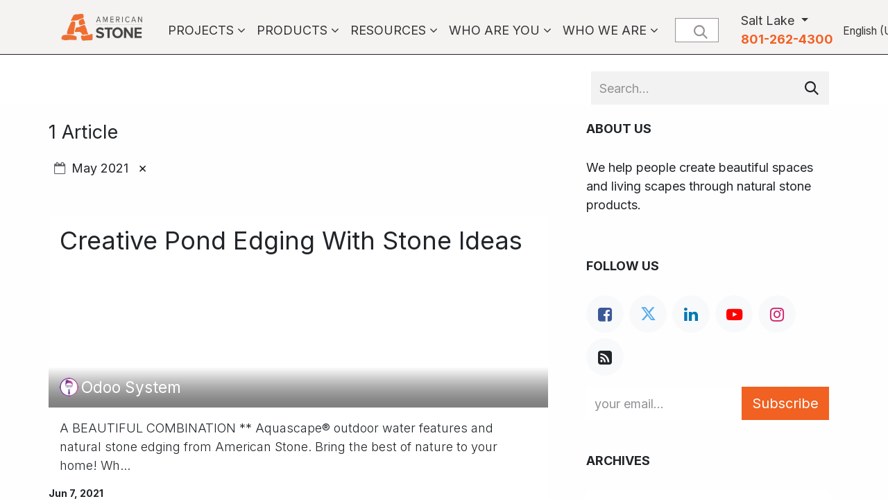

--- FILE ---
content_type: text/html; charset=utf-8
request_url: https://www.american-stone.com/blog/the-rock-life-1?date_begin=2021-06-01+00%3A00%3A00&date_end=2021-07-01+00%3A00%3A00
body_size: 20692
content:
<!DOCTYPE html>
<html lang="en-US" data-website-id="1" data-main-object="blog.blog(1,)" data-add2cart-redirect="1">
    <head>
        <meta charset="utf-8"/>
        <meta http-equiv="X-UA-Compatible" content="IE=edge"/>
        <meta name="viewport" content="width=device-width, initial-scale=1"/>
        <meta name="generator" content="Odoo"/>
        <meta name="description" content="The official blog of American Stone."/>
            
        <meta property="og:type" content="website"/>
        <meta property="og:title" content="The Rock Life"/>
        <meta property="og:site_name" content="American Stone"/>
        <meta property="og:url" content="https://www.american-stone.com/blog/the-rock-life-1"/>
        <meta property="og:image" content="https://www.american-stone.com/web/image/website/1/logo?unique=a80b9e3"/>
        <meta property="og:description" content="The official blog of American Stone."/>
            
        <meta name="twitter:card" content="summary_large_image"/>
        <meta name="twitter:title" content="The Rock Life"/>
        <meta name="twitter:image" content="https://www.american-stone.com/web/image/website/1/logo/300x300?unique=a80b9e3"/>
        <meta name="twitter:site" content="@americanstone"/>
        <meta name="twitter:description" content="The official blog of American Stone."/>
        
        <link rel="canonical" href="https://www.american-stone.com/blog/the-rock-life-1"/>
        
        <link rel="preconnect" href="https://fonts.gstatic.com/" crossorigin=""/>
        <title>The Rock Life</title>
        <link type="image/x-icon" rel="shortcut icon" href="/web/image/website/1/favicon?unique=a80b9e3"/>
        <link rel="preload" href="/web/static/src/libs/fontawesome/fonts/fontawesome-webfont.woff2?v=4.7.0" as="font" crossorigin=""/>
        <link type="text/css" rel="stylesheet" href="/web/assets/1/80c35d1/web.assets_frontend.min.css"/>
        <script id="web.layout.odooscript" type="text/javascript">
            var odoo = {
                csrf_token: "db5e34d1b83e31473ab4f8865ffe0cb397c99f08o1800905492",
                debug: "",
            };
        </script>
        <script type="text/javascript">
            odoo.__session_info__ = {"is_admin": false, "is_system": false, "is_public": true, "is_website_user": true, "user_id": false, "is_frontend": true, "profile_session": null, "profile_collectors": null, "profile_params": null, "show_effect": false, "currencies": {"3": {"symbol": "$", "position": "before", "digits": [69, 2]}}, "bundle_params": {"lang": "en_US", "website_id": 1}, "websocket_worker_version": "17.0-1", "translationURL": "/website/translations", "cache_hashes": {"translations": "ca5166132030fd7968d74e393e9bb4a6e65f4cbc"}, "geoip_country_code": null, "geoip_phone_code": null, "lang_url_code": "en_US"};
            if (!/(^|;\s)tz=/.test(document.cookie)) {
                const userTZ = Intl.DateTimeFormat().resolvedOptions().timeZone;
                document.cookie = `tz=${userTZ}; path=/`;
            }
        </script>
        <script type="text/javascript" defer="defer" src="/web/assets/1/dd77589/web.assets_frontend_minimal.min.js" onerror="__odooAssetError=1"></script>
        <script type="text/javascript" defer="defer" data-src="/web/assets/1/147f0c2/web.assets_frontend_lazy.min.js" onerror="__odooAssetError=1"></script>
        
            <link type="application/atom+xml" rel="alternate" title="Atom Feed" href="/blog/the-rock-life-1/feed"/>
        
                    <script>
                        
            
                if (!window.odoo) {
                    window.odoo = {};
                }
                odoo.__session_info__ = Object.assign(odoo.__session_info__ || {}, {
                    livechatData: {
                        isAvailable: false,
                        serverUrl: "https://www.american-stone.com",
                        options: {},
                    },
                });
            
                    </script>
        <!-- Google Tag Manager -->
 <script>(function(w,d,s,l,i){w[l]=w[l]||[];w[l].push({'gtm.start':
 new Date().getTime(),event:'gtm.js'});var f=d.getElementsByTagName(s)[0],
 j=d.createElement(s),dl=l!='dataLayer'?'&l='+l:'';j.async=true;j.src=
 'https://www.googletagmanager.com/gtm.js?id='+i+dl;f.parentNode.insertBefore(j,f);
 })(window,document,'script','dataLayer','GTM-PNK6BJXN');</script>
 <!-- End Google Tag Manager -->
<script src="//cdata.mpio.io/js/E361716A91BD1E.js" async defer></script>
<script type="text/javascript" src=https://secure.7-companycompany.com/js/795174.js ></script>
<noscript><img alt="" src=https://secure.7-companycompany.com/795174.png style="display:none;" /></noscript>
<!-- Google tag (gtag.js) --> <script async src="https://www.googletagmanager.com/gtag/js?id=G-RE1X0C7X5H"></script> <script> window.dataLayer = window.dataLayer || []; function gtag(){dataLayer.push(arguments);} gtag('js', new Date()); gtag('config', 'G-RE1X0C7X5H'); </script>
<script type="text/javascript" src="https://www.365operation.com/js/806966.js"></script>
<noscript><img alt="" src="https://www.365operation.com/806966.png" style="display:none;" /></noscript>
<style>.website_project_btn{display: none;}</style>
<script> (function(ss,ex){ window.ldfdr=window.ldfdr||function(){(ldfdr.q=ldfdr._q||[]).push([].slice.call(arguments));}; (function(d,s){ fs=d.getElementsByTagName(s)[0]; function ce(src){ var cs=d.createElement(s); cs.src=src; cs.async=1; fs.parentNode.insertBefore(cs,fs); }; ce('https://sc.lfeeder.com/lftracker_v1_'+ss+(ex?''+ex:'')+'.js'); })(document,'script'); })('bElvO73lynq4ZMqj'); </script>
    </head>
    <body>



        <div class="o_frontend_to_backend_nav position-fixed d-none">
            <svg xmlns="http://www.w3.org/2000/svg" class="o_frontend_to_backend_icon position-absolute" width="24px" height="24px" viewBox="-7 -7 24 24" preserveAspectRatio="xMinYMin">
                <path fill="#FFF" d="M8 8V1a1 1 0 1 1 2 0v8a1 1 0 0 1-1 1H1a1 1 0 1 1 0-2h7z"></path>
            </svg>
            <div class="o_frontend_to_backend_buttons d-flex">
                <div class="dropdown-menu o_frontend_to_backend_apps_menu" role="menu">
                    <a role="menuitem" class="dropdown-item" href="/web#menu_id=1309&amp;action=82328">Dashboards</a><a role="menuitem" class="dropdown-item" href="/web#menu_id=1631&amp;action=82854">Appraisals</a><a role="menuitem" class="dropdown-item" href="/web#menu_id=5&amp;action=31">Apps</a><a role="menuitem" class="dropdown-item" href="/web#menu_id=4&amp;action=90">Settings</a>
                </div>
            </div>
        </div>
        <div id="wrapwrap" class="   ">
        <div class="modal fade" id="CoverageCalculatorModal" tabindex="-1">
            <div class="modal-dialog modal-dialog-centered">
                <div class="modal-content">
                    <div class="modal-header">
                        <h5 class="modal-title">
                            <span>
                                <i class="fa fa-calculator" aria-hidden="true"></i>
                                Coverage Calculator
                            </span>
                        </h5>
                        <button type="button" class="btn-close" data-bs-dismiss="modal" aria-label="Close"></button>
                    </div>
                    <div class="modal-body ps-4 pe-4" id="cc_modal_body"></div>
                </div>
            </div>
        </div>
        <div class="modal fade" id="website_project_modal" tabindex="-1">
            <div class="modal-dialog modal-dialog-centered">
                <div class="modal-content">
                    <div class="modal-header">
                        <h5 class="modal-title">
                            <span>
                                <i class="fa fa-calculator" aria-hidden="true"></i>
                                Add to My Project
                            </span>
                        </h5>
                        <button type="button" class="btn-close close ms-0" data-bs-dismiss="modal" aria-label="Close"></button>
                    </div>
                    <div class="modal-body" id="website_project_modal_body"></div>
                </div>
            </div>
        </div>
				<div class="modal fade" id="te_ready_for_help_btn" role="dialog">
					<div class="modal-dialog">
						<div class="modal-content">
							<div class="modal-header">
								<h1 class="modal-title"><span class="h3-fs"><strong>We're Ready To Help You Get Started On Your Dream Project!</strong></span></h1>
								<button type="button" class="btn-close" data-bs-dismiss="modal" aria-label="Close"></button>
							</div>
							<div class="modal-body">
								<form class="o_mark_required o_help_get_estimation border-0" data-model_name="crm.lead">
									<div class="free_estimation_from">

										
										<div class="row py-2">
											<div class="col-sm-6 o_website_form_required_custom_help">
												<input type="text" name="first_name" required="" class="form-control s_website_form_input" placeholder="First Name"/>
											</div>
											<div class="col-sm-6 o_website_form_required_custom_help">
												<input type="text" name="last_name" required="" class="form-control form-control s_website_form_input" placeholder="Last Name"/>
											</div>
										</div>

										
										<div class="row py-2">
											<div class="col-sm-6">
												<input type="number" name="phone" required="" class="form-control o_website_form_input" placeholder="Phone Number" value="+18012624300"/>
												<span class="phone_error hidden text-danger" style="display:none;">Enter
													Only Number
												</span>
											</div>
											<div class="col-sm-6 form-group form-field field-login o_website_form_required_custom_help">
												<input type="email" name="email_from" class="form-control o_website_form_input" autocapitalize="off" required="" placeholder="Email Address" value="p"/>
												<span class="email_error  hidden text-danger" style="display:none;">
													Enter Valid Email
												</span>
											</div>
										</div>

										
										<div class="row py-2">
											<div class="col-sm-6 form-group form-field field-zip o_website_form_required_custom_help">
												<input type="text" name="zip_code" class="form-control o_website_form_input zip_class" placeholder="Zip Code" required="required" value="84107"/>
												<span class="zip_code_error hidden text-danger" style="display:none;"> Enter zip </span>
											</div>
											<div class="col-sm-6 form-group ">
												
												<select name="request_sample_warehouse" class="form-control form-select request_sample_warehouse_class" id="warehouse">
													<option value="">Select Your Nearest American Stone Sales, Inc. Location</option>
														<option value="146">
															Moulton Ames - (American Stone)
														</option>
														<option value="150">
															Aragonite - (American Stone)
														</option>
														<option value="152">
															Fish Creek - (American Stone)
														</option>
														<option value="153">
															Summit Creek Aztec Gold - (American Stone)
														</option>
														<option value="151">
															Cotton Thomas - (American Stone)
														</option>
														<option value="147">
															Oakley - (American Stone)
														</option>
														<option value="154">
															Saratoga Springs - (American Stone)
														</option>
														<option value="145">
															Heber - (American Stone)
														</option>
														<option value="143">
															Sunset - (American Stone)
														</option>
														<option value="149">
															Baker - (American Stone)
														</option>
														<option value="144">
															Vancouver - (American Stone)
														</option>
														<option value="142">
															Salt Lake - (American Stone)
														</option>
														<option value="179">
															Benloch - American Stone
														</option>
														<option value="164">
															Human Resources - American Stone
														</option>
														<option value="165">
															Marketing - American Stone
														</option>
														<option value="170">
															Corporate Office - American Stone
														</option>
												</select>
											</div>
										</div>

										
										<div class="row py-2">
											<div class="col-sm-12">
												<div class="form-group form-field field-warehouses o_website_form_required_custom_help pb-2">
													<label style="font-weight:bold;" class="">What Type of Project Are You Doing?</label><br/>
														<label class="col-form-label">
															<input type="radio" class="form-check-input project_select_name " name="project_name" value="7" id="7"/>
															<span>Landscape Walls</span>
															<br/>
														</label>
														<br/>
														<label class="col-form-label">
															<input type="radio" class="form-check-input project_select_name " name="project_name" value="8" id="8"/>
															<span>Masonry</span>
															<br/>
														</label>
														<br/>
														<label class="col-form-label">
															<input type="radio" class="form-check-input project_select_name " name="project_name" value="9" id="9"/>
															<span>Outdoor Living Areas</span>
															<br/>
														</label>
														<br/>
														<label class="col-form-label">
															<input type="radio" class="form-check-input project_select_name " name="project_name" value="10" id="10"/>
															<span>Outdoor Water Features</span>
															<br/>
														</label>
														<br/>
														<label class="col-form-label">
															<input type="radio" class="form-check-input project_select_name " name="project_name" value="11" id="11"/>
															<span>Stone Veneer Walls</span>
															<br/>
														</label>
														<br/>
														<label class="col-form-label">
															<input type="radio" class="form-check-input project_select_name " name="project_name" value="12" id="12"/>
															<span>Xeriscape Landscaping</span>
															<br/>
														</label>
														<br/>
												</div>
											</div>
										</div>

										
										<div class="row py-2">
											<div class="col-sm-12 form-field field-followup_by o_website_form_required_custom_help">
												<textarea id="followup" name="followup" rows="3" class="form-control o_website_form_input" placeholder="Please Tell Us About Your Project. The More Detail, The Better."></textarea>
											</div>
										</div>

										<div class="form-group hidden">
											<input type="hidden" class="form-control o_website_form_input" name="name"/>
											
											<input type="hidden" class="te_request_partner_id" name="partner_id" value="5"/>
										</div>

										<div class="form-group">
											<a href="#" class="btn btn-primary " id="request_submit_btn_help">Let's Get
												Started
											</a>
										</div>
									</div>
								</form>
							</div>
						</div>
					</div>
				</div>
        <div class="modal fade" id="CoverageCalculatorModal" tabindex="-1">
            <div class="modal-dialog modal-dialog-centered">
                <div class="modal-content">
                    <div class="modal-header">
                        <h5 class="modal-title">
                            <span>
                                <i class="fa fa-calculator" aria-hidden="true"></i>
                                Coverage Calculator
                            </span>
                        </h5>
                        <button type="button" class="btn-close" data-bs-dismiss="modal" aria-label="Close"></button>
                    </div>
                    <div class="modal-body ps-4 pe-4" id="cc_modal_body"></div>
                </div>
            </div>
        </div>
                <header id="top" data-anchor="true" data-name="Header" data-extra-items-toggle-aria-label="Extra items button" class="   o_header_fixed" style=" ">
                    
    <nav data-name="Navbar" aria-label="Main" class="navbar navbar-expand-lg navbar-light o_colored_level o_cc d-none d-lg-block shadow-sm ">
        

            <div id="o_main_nav" class="o_main_nav container">
                
    <a data-name="Navbar Logo" href="/" class="navbar-brand logo me-4">
            
            <span role="img" aria-label="Logo of American Stone" title="American Stone"><img src="/web/image/website/1/logo/American%20Stone?unique=a80b9e3" class="img img-fluid" width="95" height="40" alt="American Stone" loading="lazy"/></span>
        </a>
    
                
    <ul id="top_menu" role="menu" class="nav navbar-nav top_menu o_menu_loading ms-auto">
        
		
    <li role="presentation" class="nav-item dropdown ">
        <a data-bs-toggle="dropdown" href="#" role="menuitem" class="nav-link dropdown-toggle   ">
            <span>Projects</span>
			<span class="fa fa-angle-down"></span>
        </a>
        <ul role="menu" class="dropdown-menu ">
    <li role="presentation" class="">
					<a role="menuitem" href="/garden-retaining-decorative-landscape-walls" class="dropdown-item ">
						<span>Landscape Walls</span>
					</a>
		</li>
    <li role="presentation" class="">
					<a role="menuitem" href="/outdoor-living-areas" class="dropdown-item ">
						<span>Outdoor Living Areas</span>
					</a>
		</li>
    <li role="presentation" class="">
					<a role="menuitem" href="/outdoor-water-features" class="dropdown-item ">
						<span>Outdoor Water Features</span>
					</a>
		</li>
    <li role="presentation" class="">
					<a role="menuitem" href="/stone-mason-products" class="dropdown-item ">
						<span>Stone Mason Projects</span>
					</a>
		</li>
    <li role="presentation" class="">
					<a role="menuitem" href="/stone-veneer-walls" class="dropdown-item ">
						<span>Stone Veneer Walls</span>
					</a>
		</li>
    <li role="presentation" class="">
					<a role="menuitem" href="/xeriscape-landscaping-with-stone" class="dropdown-item ">
						<span>Xeriscape Landscaping</span>
					</a>
		</li>
        </ul>
        </li>
    <li role="presentation" class="nav-item dropdown ">
        <a data-bs-toggle="dropdown" href="#" role="menuitem" class="nav-link dropdown-toggle   ">
            <span>Products</span>
			<span class="fa fa-angle-down"></span>
        </a>
        <ul role="menu" class="dropdown-menu ">
    <li role="presentation" class="">
					<a role="menuitem" href="/shop/category/aquascape-fountains-ponds-181" class="dropdown-item ">
						<span>Aquascape - Fountains - Ponds</span>
					</a>
		</li>
    <li role="presentation" class="">
					<a role="menuitem" href="/shop/category/artificial-turf-185" class="dropdown-item ">
						<span>Artificial Turf</span>
					</a>
		</li>
    <li role="presentation" class="">
					<a role="menuitem" href="/shop/category/boulders-and-steps-186" class="dropdown-item ">
						<span>Boulders and Steps</span>
					</a>
		</li>
    <li role="presentation" class="">
					<a role="menuitem" href="/shop/category/cleaners-sealers-tools-189" class="dropdown-item ">
						<span>Cleaners - Sealers - Tools</span>
					</a>
		</li>
    <li role="presentation" class="">
					<a role="menuitem" href="/shop/category/decorative-ground-cover-194" class="dropdown-item ">
						<span>Decorative Ground Cover</span>
					</a>
		</li>
    <li role="presentation" class="">
					<a role="menuitem" href="/shop/category/fireplace-fire-pits-201" class="dropdown-item ">
						<span>Fireplace / Fire Pits</span>
					</a>
		</li>
    <li role="presentation" class="">
					<a role="menuitem" href="/shop/category/kitchen-bath-and-flooring-202" class="dropdown-item ">
						<span>Kitchen, Bath, and Flooring</span>
					</a>
		</li>
    <li role="presentation" class="">
					<a role="menuitem" href="/provia" class="dropdown-item ">
						<span>Manufactured Stone</span>
					</a>
		</li>
    <li role="presentation" class="">
					<a role="menuitem" href="/melt-with-you" class="dropdown-item ">
						<span>melt-with-you</span>
					</a>
		</li>
    <li role="presentation" class="">
					<a role="menuitem" href="/bring-us-your-estimate" class="dropdown-item ">
						<span>Bring Us Your Estimate</span>
					</a>
		</li>
    <li role="presentation" class="">
					<a role="menuitem" href="/prepay-now-save-all-year" class="dropdown-item ">
						<span>Prepay Now Save All Year</span>
					</a>
		</li>
    <li role="presentation" class="">
					<a role="menuitem" href="/your-project-deserves-starstone" class="dropdown-item ">
						<span>Your Project Deserves StarStone</span>
					</a>
		</li>
    <li role="presentation" class="">
					<a role="menuitem" href="/logistics" class="dropdown-item ">
						<span>Logistics</span>
					</a>
		</li>
    <li role="presentation" class="">
					<a role="menuitem" href="/shop/category/masonry-tools-203" class="dropdown-item ">
						<span>Masonry Tools</span>
					</a>
		</li>
    <li role="presentation" class="">
					<a role="menuitem" href="/shop/category/patio-stone-flagstone-192" class="dropdown-item ">
						<span>Patio Stone - Flagstone</span>
					</a>
		</li>
    <li role="presentation" class="">
					<a role="menuitem" href="/shop/category/pavers-204" class="dropdown-item ">
						<span>Pavers</span>
					</a>
		</li>
    <li role="presentation" class="">
					<a role="menuitem" href="/shop/category/pre-bagged-garden-stone-205" class="dropdown-item ">
						<span>Pre-bagged Garden Stone</span>
					</a>
		</li>
    <li role="presentation" class="">
					<a role="menuitem" href="/shop/category/natural-thin-stone-veneer-208" class="dropdown-item ">
						<span>Natural Thin Stone Veneer</span>
					</a>
		</li>
    <li role="presentation" class="">
					<a role="menuitem" href="/shop/category/rock-walls-206" class="dropdown-item ">
						<span>Rock Walls</span>
					</a>
		</li>
    <li role="presentation" class="">
					<a role="menuitem" href="/shop/category/salt-and-ice-melt-238" class="dropdown-item ">
						<span>Salt and Ice Melt</span>
					</a>
		</li>
    <li role="presentation" class="">
					<a role="menuitem" href="/shop/category/stone-benches-207" class="dropdown-item ">
						<span>Stone Benches</span>
					</a>
		</li>
    <li role="presentation" class="">
					<a role="menuitem" href="/shop/category/stone-columns-and-monoliths-209" class="dropdown-item ">
						<span>Stone Columns and Monoliths</span>
					</a>
		</li>
    <li role="presentation" class="">
					<a role="menuitem" href="/shop/category/stone-panels-239" class="dropdown-item ">
						<span>Stone Panels</span>
					</a>
		</li>
        </ul>
        </li>
    <li role="presentation" class="nav-item dropdown ">
        <a data-bs-toggle="dropdown" href="#" role="menuitem" class="nav-link dropdown-toggle   ">
            <span>Resources</span>
			<span class="fa fa-angle-down"></span>
        </a>
        <ul role="menu" class="dropdown-menu ">
    <li role="presentation" class="">
				<div class="o_aud_menu_name dropdown-item">
					<div class="o_aud_menu_img">
						<img src="[data-uri]" loading="lazy"/>
					</div>
					<div class="o_aud_menu_name d-inline-block align-middle">
						<a role="button" data-bs-toggle="modal" class="o_aud_name te_ready_for_help_btn" data-bs-target="#te_ready_for_help_btn">Get a Free Estimate</a>
					</div>
				</div>
		</li>
    <li role="presentation" class="">
					<div class="o_aud_menu_name dropdown-item">
						<div class="o_aud_menu_img">
							<img src="[data-uri]" loading="lazy"/>
						</div>
						<div class="o_aud_menu_name d-inline-block align-middle">
							<a class="o_aud_name" href="/my/project">My projects</a>
						</div>
					</div>
		</li>
        </ul>
        </li>
    <li role="presentation" class="nav-item dropdown ">
        <a data-bs-toggle="dropdown" href="#" role="menuitem" class="nav-link dropdown-toggle   ">
            <span>Who Are You</span>
			<span class="fa fa-angle-down"></span>
        </a>
        <ul role="menu" class="dropdown-menu ">
    <li role="presentation" class="">
					<div class="o_aud_menu_name dropdown-item">
						<div class="o_aud_menu_img">
							<img src="[data-uri]" loading="lazy"/>
						</div>
						<div class="o_aud_menu_name d-inline-block align-middle">
							<a class="o_aud_name" href="/audience/contractor-2">Contractor</a>
						</div>
					</div>
		</li>
    <li role="presentation" class="">
					<div class="o_aud_menu_name dropdown-item">
						<div class="o_aud_menu_img">
							<img src="[data-uri]" loading="lazy"/>
						</div>
						<div class="o_aud_menu_name d-inline-block align-middle">
							<a class="o_aud_name" href="/audience/designer-3">Designer</a>
						</div>
					</div>
		</li>
    <li role="presentation" class="">
					<div class="o_aud_menu_name dropdown-item">
						<div class="o_aud_menu_img">
							<img src="[data-uri]" loading="lazy"/>
						</div>
						<div class="o_aud_menu_name d-inline-block align-middle">
							<a class="o_aud_name" href="/audience/homeowner-1">Homeowner</a>
						</div>
					</div>
		</li>
        </ul>
        </li>
    <li role="presentation" class="nav-item dropdown ">
        <a data-bs-toggle="dropdown" href="#" role="menuitem" class="nav-link dropdown-toggle   ">
            <span>Who We Are</span>
			<span class="fa fa-angle-down"></span>
        </a>
        <ul role="menu" class="dropdown-menu ">
    <li role="presentation" class="">
					<a role="menuitem" href="/aboutus" class="dropdown-item ">
						<span>About Us</span>
					</a>
		</li>
    <li role="presentation" class="">
					<a role="menuitem" href="/blog" class="dropdown-item ">
						<span>Blog</span>
					</a>
		</li>
    <li role="presentation" class="">
					<a role="menuitem" href="https://americanstone.applicantpro.com/jobs" class="dropdown-item ">
						<span>Careers</span>
					</a>
		</li>
    <li role="presentation" class="">
					<a role="menuitem" href="https://www.american-stone.com/credit-application" class="dropdown-item ">
						<span>Credit Application</span>
					</a>
		</li>
    <li role="presentation" class="">
					<a role="menuitem" href="/contactus" class="dropdown-item ">
						<span>Locations</span>
					</a>
		</li>
        </ul>
        </li>





































































		
                
    </ul>
                
                <ul class="navbar-nav align-items-center gap-2 justify-content-end ps-3">
                    
        <li class="custom_search_header">
    <form method="get" class="o_searchbar_form o_wait_lazy_js s_searchbar_input " action="/website/search" data-snippet="s_searchbar_input">
            <div role="search" class="input-group ">
        <input type="search" name="search" class="search-query form-control oe_search_box border-0 bg-light border-1 bg-white pe-0" placeholder="Search..." data-search-type="all" data-limit="5" data-display-image="true" data-display-description="true" data-display-extra-link="true" data-display-detail="true" data-order-by="name asc"/>
        <button type="submit" aria-label="Search" title="Search" class="btn oe_search_button border-1 lh-1">
            <i class="oi oi-search"></i>
        </button>
    </div>

            <input name="order" type="hidden" class="o_search_order_by" value="name asc"/>
            
    
        </form>
        </li>
			<li class="location_info ms-3 me-3">
				<div class="header_info fw-bold">
				<br/>
				</div>
			</li>
		
                    <div class="d-flex flex-column gap-1 website_city">
			<div class="o_header_city">
				<div class="dropdown">
					<a href="#" class="dropdown-toggle text-decoration-none" aria-expanded="false">
						<span class="selected_city">Salt Lake</span> <span class="caret" data-oe-model="ir.ui.view" data-oe-id="10600" data-oe-field="arch" data-oe-xpath="/t[1]/t[1]/div[1]/div[1]/a[1]/span[2]"></span>
					</a>
					<ul class="dropdown-menu o_wysiwyg_submenu">
							<li><a class="js_warehouse_change cursor-pointer city_name_detail" value="801-262-4300">Salt Lake</a></li>
							<li><a class="js_warehouse_change cursor-pointer city_name_detail" value="801-774-8500">Sunset</a></li>
							<li><a class="js_warehouse_change cursor-pointer city_name_detail" value="360-573-8055">Vancouver</a></li>
							<li><a class="js_warehouse_change cursor-pointer city_name_detail" value="385-900-1492" data-bs-original-title="" title="">Heber</a></li>
							<li><a class="js_warehouse_change cursor-pointer city_name_detail" value=" 208-205-8844" data-bs-original-title="" title="">Oakley</a></li>
					</ul>
				</div>
			</div>
			<div class="s_text_block" data-name="Text">
				<a class="nav-link o_nav-link_secondary p-0">
					<span class="o_force_ltr fw-bold text-primary city_phone_detail">801-262-4300</span>
				</a>
			</div></div>
		
                    
        <li data-name="Language Selector" class="o_header_language_selector ">
        
            <div class="js_language_selector  dropdown d-print-none">
                <button type="button" data-bs-toggle="dropdown" aria-haspopup="true" aria-expanded="true" class="btn border-0 dropdown-toggle btn-outline-secondary border-0">
                    <span class="align-middle small">English (US)</span>
                </button>
                <div role="menu" class="dropdown-menu dropdown-menu-end">
                        <a class="dropdown-item js_change_lang active" role="menuitem" href="/blog/the-rock-life-1?date_begin=2021-06-01+00%3A00%3A00&amp;date_end=2021-07-01+00%3A00%3A00" data-url_code="en_US" title="English (US)">
                            <span class="small">English (US)</span>
                        </a>
                        <a class="dropdown-item js_change_lang " role="menuitem" href="/es_MX/blog/the-rock-life-1?date_begin=2021-06-01+00%3A00%3A00&amp;date_end=2021-07-01+00%3A00%3A00" data-url_code="es_MX" title=" Español (MX)">
                            <span class="small"> Español (MX)</span>
                        </a>
                </div>
            </div>
        
        </li>
                    
                    
                    <div class="user_account position-absolute d-flex">
        
            <li class=" divider d-none"></li> 
            <li class="o_wsale_my_cart d-none ">
                <a href="/shop/cart" aria-label="eCommerce cart" class="o_navlink_background btn position-relative text-center text-reset text-white align-items-center border-0 p-2">
                    <div class="">
                        <i class="fa fa-shopping-cart fa-stack"></i>
                        <sup class="my_cart_quantity badge text-bg-primary top-0 end-0 mt-n1 me-n1 d-none" data-order-id="">0</sup>
                    </div>
                </a>
            </li>
        
			</div>
		
                </ul>
            </div>
        
    </nav>
    <nav data-name="Navbar" aria-label="Mobile" class="navbar  navbar-light o_colored_level o_cc o_header_mobile d-block d-lg-none shadow-sm px-0 ">
        

        <div class="o_main_nav container flex-wrap justify-content-between">
            
    <a data-name="Navbar Logo" href="/" class="navbar-brand logo ">
            
            <span role="img" aria-label="Logo of American Stone" title="American Stone"><img src="/web/image/website/1/logo/American%20Stone?unique=a80b9e3" class="img img-fluid" width="95" height="40" alt="American Stone" loading="lazy"/></span>
        </a>
    
            <ul class="o_header_mobile_buttons_wrap navbar-nav flex-row align-items-center gap-2 mb-0">
        
            <li class=" divider d-none"></li> 
            <li class="o_wsale_my_cart d-none ">
                <a href="/shop/cart" aria-label="eCommerce cart" class="o_navlink_background_hover btn position-relative rounded-circle border-0 p-1 text-reset">
                    <div class="">
                        <i class="fa fa-shopping-cart fa-stack"></i>
                        <sup class="my_cart_quantity badge text-bg-primary position-absolute top-0 end-0 mt-n1 me-n1 rounded-pill d-none" data-order-id="">0</sup>
                    </div>
                </a>
            </li>
        
                <li class="o_not_editable">
                    <button class="nav-link btn me-auto p-2 o_not_editable" type="button" data-bs-toggle="offcanvas" data-bs-target="#top_menu_collapse_mobile" aria-controls="top_menu_collapse_mobile" aria-expanded="false" aria-label="Toggle navigation">
                        <span class="navbar-toggler-icon"></span>
                    </button>
                </li>
            </ul>
            <div id="top_menu_collapse_mobile" class="offcanvas offcanvas-end o_navbar_mobile">
                <div class="offcanvas-header justify-content-end o_not_editable">
                    <button type="button" class="nav-link btn-close" data-bs-dismiss="offcanvas" aria-label="Close"></button>
                </div>
                <div class="offcanvas-body d-flex flex-column justify-content-between h-100 w-100">
                    <ul class="navbar-nav">
                        
        <li class="custom_search_header">
    <form method="get" class="o_searchbar_form o_wait_lazy_js s_searchbar_input " action="/website/search" data-snippet="s_searchbar_input">
            <div role="search" class="input-group mb-3">
        <input type="search" name="search" class="search-query form-control oe_search_box border-0 bg-light border-1 bg-white pe-0" placeholder="Search..." data-search-type="all" data-limit="0" data-display-image="true" data-display-description="true" data-display-extra-link="true" data-display-detail="true" data-order-by="name asc"/>
        <button type="submit" aria-label="Search" title="Search" class="btn oe_search_button border-1 bg-white lh-1">
            <i class="oi oi-search"></i>
        </button>
    </div>

            <input name="order" type="hidden" class="o_search_order_by" value="name asc"/>
            
    
        </form>
        </li>
		
    <ul role="menu" class="nav navbar-nav top_menu  ">
        

                            
    <li role="presentation" class="nav-item dropdown ">
        <a data-bs-toggle="dropdown" href="#" role="menuitem" class="nav-link dropdown-toggle   d-flex justify-content-between align-items-center">
            <span>Projects</span>
			<span class="fa fa-angle-down"></span>
        </a>
        <ul role="menu" class="dropdown-menu position-relative rounded-0 o_dropdown_without_offset">
    <li role="presentation" class="">
					<a role="menuitem" href="/garden-retaining-decorative-landscape-walls" class="dropdown-item ">
						<span>Landscape Walls</span>
					</a>
		</li>
    <li role="presentation" class="">
					<a role="menuitem" href="/outdoor-living-areas" class="dropdown-item ">
						<span>Outdoor Living Areas</span>
					</a>
		</li>
    <li role="presentation" class="">
					<a role="menuitem" href="/outdoor-water-features" class="dropdown-item ">
						<span>Outdoor Water Features</span>
					</a>
		</li>
    <li role="presentation" class="">
					<a role="menuitem" href="/stone-mason-products" class="dropdown-item ">
						<span>Stone Mason Projects</span>
					</a>
		</li>
    <li role="presentation" class="">
					<a role="menuitem" href="/stone-veneer-walls" class="dropdown-item ">
						<span>Stone Veneer Walls</span>
					</a>
		</li>
    <li role="presentation" class="">
					<a role="menuitem" href="/xeriscape-landscaping-with-stone" class="dropdown-item ">
						<span>Xeriscape Landscaping</span>
					</a>
		</li>
        </ul>
        </li>
    <li role="presentation" class="nav-item dropdown ">
        <a data-bs-toggle="dropdown" href="#" role="menuitem" class="nav-link dropdown-toggle   d-flex justify-content-between align-items-center">
            <span>Products</span>
			<span class="fa fa-angle-down"></span>
        </a>
        <ul role="menu" class="dropdown-menu position-relative rounded-0 o_dropdown_without_offset">
    <li role="presentation" class="">
					<a role="menuitem" href="/shop/category/aquascape-fountains-ponds-181" class="dropdown-item ">
						<span>Aquascape - Fountains - Ponds</span>
					</a>
		</li>
    <li role="presentation" class="">
					<a role="menuitem" href="/shop/category/artificial-turf-185" class="dropdown-item ">
						<span>Artificial Turf</span>
					</a>
		</li>
    <li role="presentation" class="">
					<a role="menuitem" href="/shop/category/boulders-and-steps-186" class="dropdown-item ">
						<span>Boulders and Steps</span>
					</a>
		</li>
    <li role="presentation" class="">
					<a role="menuitem" href="/shop/category/cleaners-sealers-tools-189" class="dropdown-item ">
						<span>Cleaners - Sealers - Tools</span>
					</a>
		</li>
    <li role="presentation" class="">
					<a role="menuitem" href="/shop/category/decorative-ground-cover-194" class="dropdown-item ">
						<span>Decorative Ground Cover</span>
					</a>
		</li>
    <li role="presentation" class="">
					<a role="menuitem" href="/shop/category/fireplace-fire-pits-201" class="dropdown-item ">
						<span>Fireplace / Fire Pits</span>
					</a>
		</li>
    <li role="presentation" class="">
					<a role="menuitem" href="/shop/category/kitchen-bath-and-flooring-202" class="dropdown-item ">
						<span>Kitchen, Bath, and Flooring</span>
					</a>
		</li>
    <li role="presentation" class="">
					<a role="menuitem" href="/provia" class="dropdown-item ">
						<span>Manufactured Stone</span>
					</a>
		</li>
    <li role="presentation" class="">
					<a role="menuitem" href="/melt-with-you" class="dropdown-item ">
						<span>melt-with-you</span>
					</a>
		</li>
    <li role="presentation" class="">
					<a role="menuitem" href="/bring-us-your-estimate" class="dropdown-item ">
						<span>Bring Us Your Estimate</span>
					</a>
		</li>
    <li role="presentation" class="">
					<a role="menuitem" href="/prepay-now-save-all-year" class="dropdown-item ">
						<span>Prepay Now Save All Year</span>
					</a>
		</li>
    <li role="presentation" class="">
					<a role="menuitem" href="/your-project-deserves-starstone" class="dropdown-item ">
						<span>Your Project Deserves StarStone</span>
					</a>
		</li>
    <li role="presentation" class="">
					<a role="menuitem" href="/logistics" class="dropdown-item ">
						<span>Logistics</span>
					</a>
		</li>
    <li role="presentation" class="">
					<a role="menuitem" href="/shop/category/masonry-tools-203" class="dropdown-item ">
						<span>Masonry Tools</span>
					</a>
		</li>
    <li role="presentation" class="">
					<a role="menuitem" href="/shop/category/patio-stone-flagstone-192" class="dropdown-item ">
						<span>Patio Stone - Flagstone</span>
					</a>
		</li>
    <li role="presentation" class="">
					<a role="menuitem" href="/shop/category/pavers-204" class="dropdown-item ">
						<span>Pavers</span>
					</a>
		</li>
    <li role="presentation" class="">
					<a role="menuitem" href="/shop/category/pre-bagged-garden-stone-205" class="dropdown-item ">
						<span>Pre-bagged Garden Stone</span>
					</a>
		</li>
    <li role="presentation" class="">
					<a role="menuitem" href="/shop/category/natural-thin-stone-veneer-208" class="dropdown-item ">
						<span>Natural Thin Stone Veneer</span>
					</a>
		</li>
    <li role="presentation" class="">
					<a role="menuitem" href="/shop/category/rock-walls-206" class="dropdown-item ">
						<span>Rock Walls</span>
					</a>
		</li>
    <li role="presentation" class="">
					<a role="menuitem" href="/shop/category/salt-and-ice-melt-238" class="dropdown-item ">
						<span>Salt and Ice Melt</span>
					</a>
		</li>
    <li role="presentation" class="">
					<a role="menuitem" href="/shop/category/stone-benches-207" class="dropdown-item ">
						<span>Stone Benches</span>
					</a>
		</li>
    <li role="presentation" class="">
					<a role="menuitem" href="/shop/category/stone-columns-and-monoliths-209" class="dropdown-item ">
						<span>Stone Columns and Monoliths</span>
					</a>
		</li>
    <li role="presentation" class="">
					<a role="menuitem" href="/shop/category/stone-panels-239" class="dropdown-item ">
						<span>Stone Panels</span>
					</a>
		</li>
        </ul>
        </li>
    <li role="presentation" class="nav-item dropdown ">
        <a data-bs-toggle="dropdown" href="#" role="menuitem" class="nav-link dropdown-toggle   d-flex justify-content-between align-items-center">
            <span>Resources</span>
			<span class="fa fa-angle-down"></span>
        </a>
        <ul role="menu" class="dropdown-menu position-relative rounded-0 o_dropdown_without_offset">
    <li role="presentation" class="">
				<div class="o_aud_menu_name dropdown-item">
					<div class="o_aud_menu_img">
						<img src="[data-uri]" loading="lazy"/>
					</div>
					<div class="o_aud_menu_name d-inline-block align-middle">
						<a role="button" data-bs-toggle="modal" class="o_aud_name te_ready_for_help_btn" data-bs-target="#te_ready_for_help_btn">Get a Free Estimate</a>
					</div>
				</div>
		</li>
    <li role="presentation" class="">
					<div class="o_aud_menu_name dropdown-item">
						<div class="o_aud_menu_img">
							<img src="[data-uri]" loading="lazy"/>
						</div>
						<div class="o_aud_menu_name d-inline-block align-middle">
							<a class="o_aud_name" href="/my/project">My projects</a>
						</div>
					</div>
		</li>
        </ul>
        </li>
    <li role="presentation" class="nav-item dropdown ">
        <a data-bs-toggle="dropdown" href="#" role="menuitem" class="nav-link dropdown-toggle   d-flex justify-content-between align-items-center">
            <span>Who Are You</span>
			<span class="fa fa-angle-down"></span>
        </a>
        <ul role="menu" class="dropdown-menu position-relative rounded-0 o_dropdown_without_offset">
    <li role="presentation" class="">
					<div class="o_aud_menu_name dropdown-item">
						<div class="o_aud_menu_img">
							<img src="[data-uri]" loading="lazy"/>
						</div>
						<div class="o_aud_menu_name d-inline-block align-middle">
							<a class="o_aud_name" href="/audience/contractor-2">Contractor</a>
						</div>
					</div>
		</li>
    <li role="presentation" class="">
					<div class="o_aud_menu_name dropdown-item">
						<div class="o_aud_menu_img">
							<img src="[data-uri]" loading="lazy"/>
						</div>
						<div class="o_aud_menu_name d-inline-block align-middle">
							<a class="o_aud_name" href="/audience/designer-3">Designer</a>
						</div>
					</div>
		</li>
    <li role="presentation" class="">
					<div class="o_aud_menu_name dropdown-item">
						<div class="o_aud_menu_img">
							<img src="[data-uri]" loading="lazy"/>
						</div>
						<div class="o_aud_menu_name d-inline-block align-middle">
							<a class="o_aud_name" href="/audience/homeowner-1">Homeowner</a>
						</div>
					</div>
		</li>
        </ul>
        </li>
    <li role="presentation" class="nav-item dropdown ">
        <a data-bs-toggle="dropdown" href="#" role="menuitem" class="nav-link dropdown-toggle   d-flex justify-content-between align-items-center">
            <span>Who We Are</span>
			<span class="fa fa-angle-down"></span>
        </a>
        <ul role="menu" class="dropdown-menu position-relative rounded-0 o_dropdown_without_offset">
    <li role="presentation" class="">
					<a role="menuitem" href="/aboutus" class="dropdown-item ">
						<span>About Us</span>
					</a>
		</li>
    <li role="presentation" class="">
					<a role="menuitem" href="/blog" class="dropdown-item ">
						<span>Blog</span>
					</a>
		</li>
    <li role="presentation" class="">
					<a role="menuitem" href="https://americanstone.applicantpro.com/jobs" class="dropdown-item ">
						<span>Careers</span>
					</a>
		</li>
    <li role="presentation" class="">
					<a role="menuitem" href="https://www.american-stone.com/credit-application" class="dropdown-item ">
						<span>Credit Application</span>
					</a>
		</li>
    <li role="presentation" class="">
					<a role="menuitem" href="/contactus" class="dropdown-item ">
						<span>Locations</span>
					</a>
		</li>
        </ul>
        </li>





































































		
                        
    </ul>
                        
                        <div class="d-flex s_text_block mt-2 border-top pt-2 o_border_contrast justify-content-between website_city">
			<div class="o_header_city">
				<div class="dropdown">
					<a href="#" class="dropdown-toggle text-decoration-none" aria-expanded="false">
						<span class="selected_city">Salt Lake</span> <span class="caret" data-oe-model="ir.ui.view" data-oe-id="10600" data-oe-field="arch" data-oe-xpath="/t[1]/t[1]/div[1]/div[1]/a[1]/span[2]"></span>
					</a>
					<ul class="dropdown-menu o_wysiwyg_submenu">
							<li><a class="js_warehouse_change cursor-pointer city_name_detail" value="801-262-4300">Salt Lake</a></li>
							<li><a class="js_warehouse_change cursor-pointer city_name_detail" value="801-774-8500">Sunset</a></li>
							<li><a class="js_warehouse_change cursor-pointer city_name_detail" value="360-573-8055">Vancouver</a></li>
							<li><a class="js_warehouse_change cursor-pointer city_name_detail" value="385-900-1492">Heber</a></li>
							<li><a class="js_warehouse_change cursor-pointer city_name_detail" value=" 208-205-8844">Oakley</a></li>
					</ul>
				</div>
			</div>
			<div class="s_text_block" data-name="Text">
				<a class="nav-link o_nav-link_secondary p-0">
					<span class="o_force_ltr fw-bold text-primary city_phone_detail">801-262-4300</span>
				</a>
			</div></div>
		
                    </ul>
                    <ul class="navbar-nav gap-2 mt-3 w-100">
                        
            <li class=" o_no_autohide_item">
                <a href="/web/login" class="btn btn-outline-secondary w-100">Sign in</a>
            </li>
                        
        
        
                        
        <li data-name="Language Selector" class="o_header_language_selector ">
        
            <div class="js_language_selector dropup dropdown d-print-none">
                <button type="button" data-bs-toggle="dropdown" aria-haspopup="true" aria-expanded="true" class="btn border-0 dropdown-toggle btn-outline-secondary d-flex align-items-center w-100 px-2">
                    <span class="align-middle me-auto small">English (US)</span>
                </button>
                <div role="menu" class="dropdown-menu w-100">
                        <a class="dropdown-item js_change_lang active" role="menuitem" href="/blog/the-rock-life-1?date_begin=2021-06-01+00%3A00%3A00&amp;date_end=2021-07-01+00%3A00%3A00" data-url_code="en_US" title="English (US)">
                            <span class="me-auto small">English (US)</span>
                        </a>
                        <a class="dropdown-item js_change_lang " role="menuitem" href="/es_MX/blog/the-rock-life-1?date_begin=2021-06-01+00%3A00%3A00&amp;date_end=2021-07-01+00%3A00%3A00" data-url_code="es_MX" title=" Español (MX)">
                            <span class="me-auto small"> Español (MX)</span>
                        </a>
                </div>
            </div>
        
        </li>
                        
                    </ul>
                </div>
            </div>
        </div>
    
    </nav>
    
        </header>
                <main>
                    
        <div id="wrap" class="js_blog website_blog">
            

        

        <div id="o_wblog_blog_top">
            
                
                <div class="oe_structure" id="oe_structure_blog_filtered_header" data-editor-sub-message="Edit the &#39;Filter Results&#39; page header."></div>
        </div>

    <nav class="navbar navbar-expand-lg navbar-light pt-4 pb-0 px-0 ">
        <div class="container gap-2 w-100 flex-wrap flex-sm-nowrap">
            
            

            
    <form method="get" class="o_searchbar_form o_wait_lazy_js s_searchbar_input ms-auto flex-grow-1 flex-lg-grow-0" action="/blog/the-rock-life-1?date_begin=2021-06-01+00%3A00%3A00&amp;date_end=2021-07-01+00%3A00%3A00" data-snippet="s_searchbar_input">
            <div role="search" class="input-group ">
        <input type="search" name="search" class="search-query form-control oe_search_box border-0 bg-light None" placeholder="Search..." data-search-type="blogs" data-limit="5" data-display-image="true" data-display-description="true" data-display-extra-link="true" data-display-detail="false" data-order-by="name asc"/>
        <button type="submit" aria-label="Search" title="Search" class="btn oe_search_button btn-light">
            <i class="oi oi-search"></i>
        </button>
    </div>

            <input name="order" type="hidden" class="o_search_order_by" value="name asc"/>
            
                <input type="hidden" name="tag"/>
                <input type="hidden" name="date_begin" value="2021-06-01 00:00:00"/>
                <input type="hidden" name="date_end" value="2021-07-01 00:00:00"/>
            
        </form>
        </div>
    </nav>

        <section id="o_wblog_index_content" class="o_wblog_page_cards_bg">
            <div class="container py-4">
                <div class="row justify-content-between">
                    <div id="o_wblog_posts_loop_container" class="col o_container_small mx-0">

    <div id="o_wblog_posts_loop" class="o_wblog_list_view">

        

        


        <div class="row ">
            
            <div class="col-12 mb-3">
                <div class="h4 mb-3">
                    1
                    Article
                </div>
                
                <span class="align-items-baseline border d-inline-flex ps-2 rounded mb-2">
                    <i class="fa fa-calendar-o me-2 text-muted"></i>
                    May 2021
                    <a class="btn border-0 py-1" href="/blog/the-rock-life-1">×</a>
                </span>
                <hr class="mt-2"/>
            </div>

            

            

            
            
                
                <div class="pb-4 col-12 ">
                    <article name="blog_post" class="o_wblog_post position-relative card h-100">
                        
                            <div class="card-body py-3">
    <a href="/blog/the-rock-life-1/creative-pond-edging-with-stone-ideas-172" class="d-block text-reset text-decoration-none o_blog_post_title my-0 h3">Creative Pond Edging With Stone Ideas</a>

                            </div>
                            <div>

    <a href="/blog/the-rock-life-1/creative-pond-edging-with-stone-ideas-172" class="text-decoration-none d-block mb-2">

    <div data-name="Cover" data-res-model="blog.post" data-res-id="172" class="o_record_cover_container d-flex flex-column h-100 o_colored_level o_cc    o_list_cover o_not_editable ">
        <div class="o_record_cover_component o_record_cover_image " style="background-image: none;"></div>
        

    <div class="o_not_editable align-items-center position-relative o_wblog_post_list_author o_list_cover d-flex text-white w-100 o_not_editable p-3 h5 m-0">
        <div style="line-height:1"><img src="/web/image/blog.post/172/author_avatar/Creative%20Pond%20Edging%20With%20Stone%20Ideas?unique=87dd269" class="img img-fluid rounded-circle o_wblog_author_avatar me-1" alt="Creative Pond Edging With Stone Ideas" loading="lazy"/></div>
        <div style="line-height:1">
            <span>Odoo System</span>
        </div>
    </div>
        
    </div>
    </a>
                            </div>
                            <div class="card-body pt-0">
    
    <a class="text-reset text-decoration-none" href="/blog/the-rock-life-1/creative-pond-edging-with-stone-ideas-172">
        <div class="mt-2 o_wblog_read_text">A BEAUTIFUL COMBINATION ** Aquascape® outdoor water features and natural stone edging from American Stone. Bring the best of nature to your home!   Wh...</div>
    </a>

    
    
                            </div>
                            <div class="opt_blog_cards_design and &#39;card-body pt-0 pb-2&#39;}">
    <div class="d-flex small flex-wrap mb-1 w-100">
        <div class="d-flex flex-wrap align-items-center justify-content-between mx-n2 flex-grow-0 w-auto mw-100">
            <time class="text-nowrap fw-bold px-2">Jun 7, 2021</time>
        </div>
    </div>
                            </div>
                        
                        
                    </article>
                </div>
                
        </div>
    </div>

                    </div>
        <div class="col-12 col-md-3 d-flex col-lg-4">
    <div id="o_wblog_sidebar" class="w-100">
        <div class="oe_structure" id="oe_structure_blog_sidebar_index_1"></div>
        <div class="o_wblog_sidebar_block pb-5">
            <h6 class="text-uppercase pb-2 mb-4 border-bottom fw-bold">About us</h6>
            <div>
                <p>We help people create beautiful spaces and living scapes through natural stone products.</p>
            </div>
        </div>
        <div class="oe_structure" id="oe_structure_blog_sidebar_index_2"></div>
        <div class="o_wblog_sidebar_block pb-5">
            <h6 class="text-uppercase pb-2 mb-4 border-bottom fw-bold">Follow Us</h6>
            <div class="o_wblog_social_links d-flex flex-wrap mx-n1 o_not_editable">
                <a aria-label="Facebook" title="Facebook" href="https://www.facebook.com/AmericanStone" class="bg-100 border mx-1 mb-2 rounded-circle d-flex align-items-center justify-content-center text-decoration-none"><i class="fa fa-facebook-square text-facebook"></i></a>
                <a href="https://twitter.com/AmericanStone" class="bg-100 border mx-1 mb-2 rounded-circle d-flex align-items-center justify-content-center text-decoration-none"><i class="fa fa-twitter text-twitter" aria-label="Twitter" title="Twitter"></i></a>
                <a href="https://www.linkedin.com/company/american-stone" class="bg-100 border mx-1 mb-2 rounded-circle d-flex align-items-center justify-content-center text-decoration-none"><i class="fa fa-linkedin text-linkedin" aria-label="LinkedIn" title="LinkedIn"></i></a>
                <a href="https://www.youtube.com/@American-Stone" class="bg-100 border mx-1 mb-2 rounded-circle d-flex align-items-center justify-content-center text-decoration-none"><i class="fa fa-youtube-play text-youtube" aria-label="Youtube" title="Youtube"></i></a>
                <a href="https://www.instagram.com/americanstone" class="bg-100 border mx-1 mb-2 rounded-circle d-flex align-items-center justify-content-center text-decoration-none"><i class="fa fa-instagram text-instagram" aria-label="Instagram" title="Instagram"></i></a>
                <a href="/blog/the-rock-life-1/feed" class="bg-100 border mx-1 mb-2 rounded-circle d-flex align-items-center justify-content-center text-decoration-none"><i class="fa fa-rss-square" aria-label="RSS" title="RSS"></i></a>
            </div>
        <div class="input-group js_follow pt-2" data-id="1" data-object="blog.blog" data-follow="off">
            <input type="email" name="email" class="js_follow_email form-control" placeholder="your email..."/>
            
                <button href="#" class="btn btn-secondary js_unfollow_btn">Unsubscribe</button>
                <button href="#" class="btn btn-primary js_follow_btn">Subscribe</button>
        </div>
        </div>
        <div class="oe_structure" id="oe_structure_blog_sidebar_index_3"></div>
        <div class="o_wblog_sidebar_block pb-5">
            <h6 class="text-uppercase pb-2 mb-4 border-bottom fw-bold">Archives</h6>

    <select name="archive" oninput="location = this.value;" class="form-select">
        <option value="/blog/the-rock-life-1" unselected="true">
                -- All dates
        </option>

        <optgroup label="2020">
            <option unselected="true" value="/blog/the-rock-life-1?date_begin=2020-04-01+00%3A00%3A00&amp;date_end=2020-05-01+00%3A00%3A00">
                April
                2020
            </option><option unselected="true" value="/blog/the-rock-life-1?date_begin=2020-07-01+00%3A00%3A00&amp;date_end=2020-08-01+00%3A00%3A00">
                July
                2020
            </option><option unselected="true" value="/blog/the-rock-life-1?date_begin=2020-12-01+00%3A00%3A00&amp;date_end=2021-01-01+00%3A00%3A00">
                December
                2020
            </option>
        </optgroup><optgroup label="2021">
            <option unselected="true" value="/blog/the-rock-life-1?date_begin=2021-01-01+00%3A00%3A00&amp;date_end=2021-02-01+00%3A00%3A00">
                January
                2021
            </option><option unselected="true" value="/blog/the-rock-life-1?date_begin=2021-03-01+00%3A00%3A00&amp;date_end=2021-04-01+00%3A00%3A00">
                March
                2021
            </option><option unselected="true" value="/blog/the-rock-life-1?date_begin=2021-05-01+00%3A00%3A00&amp;date_end=2021-06-01+00%3A00%3A00">
                May
                2021
            </option><option selected="true" value="/blog/the-rock-life-1?date_begin=2021-06-01+00%3A00%3A00&amp;date_end=2021-07-01+00%3A00%3A00">
                June
                2021
            </option><option unselected="true" value="/blog/the-rock-life-1?date_begin=2021-07-01+00%3A00%3A00&amp;date_end=2021-08-01+00%3A00%3A00">
                July
                2021
            </option><option unselected="true" value="/blog/the-rock-life-1?date_begin=2021-08-01+00%3A00%3A00&amp;date_end=2021-09-01+00%3A00%3A00">
                August
                2021
            </option><option unselected="true" value="/blog/the-rock-life-1?date_begin=2021-12-01+00%3A00%3A00&amp;date_end=2022-01-01+00%3A00%3A00">
                December
                2021
            </option>
        </optgroup><optgroup label="2023">
            <option unselected="true" value="/blog/the-rock-life-1?date_begin=2023-06-01+00%3A00%3A00&amp;date_end=2023-07-01+00%3A00%3A00">
                June
                2023
            </option><option unselected="true" value="/blog/the-rock-life-1?date_begin=2023-07-01+00%3A00%3A00&amp;date_end=2023-08-01+00%3A00%3A00">
                July
                2023
            </option><option unselected="true" value="/blog/the-rock-life-1?date_begin=2023-08-01+00%3A00%3A00&amp;date_end=2023-09-01+00%3A00%3A00">
                August
                2023
            </option><option unselected="true" value="/blog/the-rock-life-1?date_begin=2023-09-01+00%3A00%3A00&amp;date_end=2023-10-01+00%3A00%3A00">
                September
                2023
            </option><option unselected="true" value="/blog/the-rock-life-1?date_begin=2023-10-01+00%3A00%3A00&amp;date_end=2023-11-01+00%3A00%3A00">
                October
                2023
            </option><option unselected="true" value="/blog/the-rock-life-1?date_begin=2023-11-01+00%3A00%3A00&amp;date_end=2023-12-01+00%3A00%3A00">
                November
                2023
            </option><option unselected="true" value="/blog/the-rock-life-1?date_begin=2023-12-01+00%3A00%3A00&amp;date_end=2024-01-01+00%3A00%3A00">
                December
                2023
            </option>
        </optgroup><optgroup label="2024">
            <option unselected="true" value="/blog/the-rock-life-1?date_begin=2024-01-01+00%3A00%3A00&amp;date_end=2024-02-01+00%3A00%3A00">
                January
                2024
            </option><option unselected="true" value="/blog/the-rock-life-1?date_begin=2024-03-01+00%3A00%3A00&amp;date_end=2024-04-01+00%3A00%3A00">
                March
                2024
            </option><option unselected="true" value="/blog/the-rock-life-1?date_begin=2024-04-01+00%3A00%3A00&amp;date_end=2024-05-01+00%3A00%3A00">
                April
                2024
            </option><option unselected="true" value="/blog/the-rock-life-1?date_begin=2024-05-01+00%3A00%3A00&amp;date_end=2024-06-01+00%3A00%3A00">
                May
                2024
            </option><option unselected="true" value="/blog/the-rock-life-1?date_begin=2024-06-01+00%3A00%3A00&amp;date_end=2024-07-01+00%3A00%3A00">
                June
                2024
            </option><option unselected="true" value="/blog/the-rock-life-1?date_begin=2024-09-01+00%3A00%3A00&amp;date_end=2024-10-01+00%3A00%3A00">
                September
                2024
            </option><option unselected="true" value="/blog/the-rock-life-1?date_begin=2024-12-01+00%3A00%3A00&amp;date_end=2025-01-01+00%3A00%3A00">
                December
                2024
            </option>
        </optgroup><optgroup label="2025">
            <option unselected="true" value="/blog/the-rock-life-1?date_begin=2025-01-01+00%3A00%3A00&amp;date_end=2025-02-01+00%3A00%3A00">
                January
                2025
            </option><option unselected="true" value="/blog/the-rock-life-1?date_begin=2025-02-01+00%3A00%3A00&amp;date_end=2025-03-01+00%3A00%3A00">
                February
                2025
            </option><option unselected="true" value="/blog/the-rock-life-1?date_begin=2025-04-01+00%3A00%3A00&amp;date_end=2025-05-01+00%3A00%3A00">
                April
                2025
            </option><option unselected="true" value="/blog/the-rock-life-1?date_begin=2025-05-01+00%3A00%3A00&amp;date_end=2025-06-01+00%3A00%3A00">
                May
                2025
            </option><option unselected="true" value="/blog/the-rock-life-1?date_begin=2025-06-01+00%3A00%3A00&amp;date_end=2025-07-01+00%3A00%3A00">
                June
                2025
            </option><option unselected="true" value="/blog/the-rock-life-1?date_begin=2025-07-01+00%3A00%3A00&amp;date_end=2025-08-01+00%3A00%3A00">
                July
                2025
            </option><option unselected="true" value="/blog/the-rock-life-1?date_begin=2025-08-01+00%3A00%3A00&amp;date_end=2025-09-01+00%3A00%3A00">
                August
                2025
            </option><option unselected="true" value="/blog/the-rock-life-1?date_begin=2025-09-01+00%3A00%3A00&amp;date_end=2025-10-01+00%3A00%3A00">
                September
                2025
            </option><option unselected="true" value="/blog/the-rock-life-1?date_begin=2025-10-01+00%3A00%3A00&amp;date_end=2025-11-01+00%3A00%3A00">
                October
                2025
            </option><option unselected="true" value="/blog/the-rock-life-1?date_begin=2025-11-01+00%3A00%3A00&amp;date_end=2025-12-01+00%3A00%3A00">
                November
                2025
            </option><option unselected="true" value="/blog/the-rock-life-1?date_begin=2025-12-01+00%3A00%3A00&amp;date_end=2026-01-01+00%3A00%3A00">
                December
                2025
            </option>
        </optgroup><optgroup label="2026">
            <option unselected="true" value="/blog/the-rock-life-1?date_begin=2026-01-01+00%3A00%3A00&amp;date_end=2026-02-01+00%3A00%3A00">
                January
                2026
            </option>
        </optgroup>
    </select>
        </div>
        <div class="oe_structure" id="oe_structure_blog_sidebar_index_4"></div>

        <div class="o_wblog_sidebar_block pb-5">
            <h6 class="text-uppercase pb-2 mb-4 border-bottom fw-bold">Tags</h6>
            <div class="h5">
                <a href="/blog/the-rock-life-1/tag/beautiful-boulders-110?date_begin=2021-06-01+00%3A00%3A00&amp;date_end=2021-07-01+00%3A00%3A00" class="badge mb-2 mw-100 text-truncate text-decoration-none border text-primary post_link">Beautiful Boulders</a>
                <a href="/blog/the-rock-life-1/tag/boulders-111?date_begin=2021-06-01+00%3A00%3A00&amp;date_end=2021-07-01+00%3A00%3A00" class="badge mb-2 mw-100 text-truncate text-decoration-none border text-primary post_link">Boulders</a>
                <a href="/blog/the-rock-life-1/tag/crushed-stone-112?date_begin=2021-06-01+00%3A00%3A00&amp;date_end=2021-07-01+00%3A00%3A00" class="badge mb-2 mw-100 text-truncate text-decoration-none border text-primary post_link">Crushed Stone</a>
                <a href="/blog/the-rock-life-1/tag/decorative-ground-cover-113?date_begin=2021-06-01+00%3A00%3A00&amp;date_end=2021-07-01+00%3A00%3A00" class="badge mb-2 mw-100 text-truncate text-decoration-none border text-primary post_link">Decorative Ground Cover</a>
                <a href="/blog/the-rock-life-1/tag/drought-friendly-114?date_begin=2021-06-01+00%3A00%3A00&amp;date_end=2021-07-01+00%3A00%3A00" class="badge mb-2 mw-100 text-truncate text-decoration-none border text-primary post_link">Drought Friendly </a>
                <a href="/blog/the-rock-life-1/tag/flagstone-patio-115?date_begin=2021-06-01+00%3A00%3A00&amp;date_end=2021-07-01+00%3A00%3A00" class="badge mb-2 mw-100 text-truncate text-decoration-none border text-primary post_link">Flagstone Patio</a>
                <a href="/blog/the-rock-life-1/tag/garden-pond-116?date_begin=2021-06-01+00%3A00%3A00&amp;date_end=2021-07-01+00%3A00%3A00" class="badge mb-2 mw-100 text-truncate text-decoration-none border text-primary post_link">Garden Pond</a>
                <a href="/blog/the-rock-life-1/tag/garden-water-features-117?date_begin=2021-06-01+00%3A00%3A00&amp;date_end=2021-07-01+00%3A00%3A00" class="badge mb-2 mw-100 text-truncate text-decoration-none border text-primary post_link">Garden Water Features</a>
                <a href="/blog/the-rock-life-1/tag/hardscapes-118?date_begin=2021-06-01+00%3A00%3A00&amp;date_end=2021-07-01+00%3A00%3A00" class="badge mb-2 mw-100 text-truncate text-decoration-none border text-primary post_link">Hardscapes</a>
                <a href="/blog/the-rock-life-1/tag/home-project-119?date_begin=2021-06-01+00%3A00%3A00&amp;date_end=2021-07-01+00%3A00%3A00" class="badge mb-2 mw-100 text-truncate text-decoration-none border text-primary post_link">Home Project</a>
                <a href="/blog/the-rock-life-1/tag/how-to-120?date_begin=2021-06-01+00%3A00%3A00&amp;date_end=2021-07-01+00%3A00%3A00" class="badge mb-2 mw-100 text-truncate text-decoration-none border text-primary post_link">How to</a>
                <a href="/blog/the-rock-life-1/tag/keeping-cool-121?date_begin=2021-06-01+00%3A00%3A00&amp;date_end=2021-07-01+00%3A00%3A00" class="badge mb-2 mw-100 text-truncate text-decoration-none border text-primary post_link">Keeping Cool</a>
                <a href="/blog/the-rock-life-1/tag/low-water-bills-122?date_begin=2021-06-01+00%3A00%3A00&amp;date_end=2021-07-01+00%3A00%3A00" class="badge mb-2 mw-100 text-truncate text-decoration-none border text-primary post_link">Low Water Bills</a>
                <a href="/blog/the-rock-life-1/tag/natural-stone-products-124?date_begin=2021-06-01+00%3A00%3A00&amp;date_end=2021-07-01+00%3A00%3A00" class="badge mb-2 mw-100 text-truncate text-decoration-none border text-primary post_link">Natural Stone Products</a>
                <a href="/blog/the-rock-life-1/tag/outdoor-fire-125?date_begin=2021-06-01+00%3A00%3A00&amp;date_end=2021-07-01+00%3A00%3A00" class="badge mb-2 mw-100 text-truncate text-decoration-none border text-primary post_link">Outdoor Fire</a>
                <a href="/blog/the-rock-life-1/tag/outdoor-garden-space-126?date_begin=2021-06-01+00%3A00%3A00&amp;date_end=2021-07-01+00%3A00%3A00" class="badge mb-2 mw-100 text-truncate text-decoration-none border text-primary post_link">Outdoor Garden Space</a>
                <a href="/blog/the-rock-life-1/tag/outdoor-living-spaces-127?date_begin=2021-06-01+00%3A00%3A00&amp;date_end=2021-07-01+00%3A00%3A00" class="badge mb-2 mw-100 text-truncate text-decoration-none border text-primary post_link">Outdoor Living Spaces</a>
                <a href="/blog/the-rock-life-1/tag/pond-edging-ideas-129?date_begin=2021-06-01+00%3A00%3A00&amp;date_end=2021-07-01+00%3A00%3A00" class="badge mb-2 mw-100 text-truncate text-decoration-none border text-primary post_link">Pond Edging Ideas</a>
                <a href="/blog/the-rock-life-1/tag/provia-130?date_begin=2021-06-01+00%3A00%3A00&amp;date_end=2021-07-01+00%3A00%3A00" class="badge mb-2 mw-100 text-truncate text-decoration-none border text-primary post_link">ProVia</a>
                <a href="/blog/the-rock-life-1/tag/retaining-walls-132?date_begin=2021-06-01+00%3A00%3A00&amp;date_end=2021-07-01+00%3A00%3A00" class="badge mb-2 mw-100 text-truncate text-decoration-none border text-primary post_link">Retaining Walls</a>
                <a href="/blog/the-rock-life-1/tag/stone-133?date_begin=2021-06-01+00%3A00%3A00&amp;date_end=2021-07-01+00%3A00%3A00" class="badge mb-2 mw-100 text-truncate text-decoration-none border text-primary post_link">Stone</a>
                <a href="/blog/the-rock-life-1/tag/stone-garden-path-134?date_begin=2021-06-01+00%3A00%3A00&amp;date_end=2021-07-01+00%3A00%3A00" class="badge mb-2 mw-100 text-truncate text-decoration-none border text-primary post_link">Stone Garden Path</a>
                <a href="/blog/the-rock-life-1/tag/stone-patio-135?date_begin=2021-06-01+00%3A00%3A00&amp;date_end=2021-07-01+00%3A00%3A00" class="badge mb-2 mw-100 text-truncate text-decoration-none border text-primary post_link">Stone Patio</a>
                <a href="/blog/the-rock-life-1/tag/stone-veneer-136?date_begin=2021-06-01+00%3A00%3A00&amp;date_end=2021-07-01+00%3A00%3A00" class="badge mb-2 mw-100 text-truncate text-decoration-none border text-primary post_link">Stone Veneer</a>
                <a href="/blog/the-rock-life-1/tag/sustainable-living-137?date_begin=2021-06-01+00%3A00%3A00&amp;date_end=2021-07-01+00%3A00%3A00" class="badge mb-2 mw-100 text-truncate text-decoration-none border text-primary post_link">Sustainable Living</a>
                <a href="/blog/the-rock-life-1/tag/thin-stone-veneer-138?date_begin=2021-06-01+00%3A00%3A00&amp;date_end=2021-07-01+00%3A00%3A00" class="badge mb-2 mw-100 text-truncate text-decoration-none border text-primary post_link">Thin Stone Veneer</a>
                <a href="/blog/the-rock-life-1/tag/water-conservation-139?date_begin=2021-06-01+00%3A00%3A00&amp;date_end=2021-07-01+00%3A00%3A00" class="badge mb-2 mw-100 text-truncate text-decoration-none border text-primary post_link">Water Conservation</a>
                <a href="/blog/the-rock-life-1/tag/water-feature-projects-140?date_begin=2021-06-01+00%3A00%3A00&amp;date_end=2021-07-01+00%3A00%3A00" class="badge mb-2 mw-100 text-truncate text-decoration-none border text-primary post_link">Water Feature Projects</a>
                <a href="/blog/the-rock-life-1/tag/water-features-141?date_begin=2021-06-01+00%3A00%3A00&amp;date_end=2021-07-01+00%3A00%3A00" class="badge mb-2 mw-100 text-truncate text-decoration-none border text-primary post_link">Water Features</a>
                <a href="/blog/the-rock-life-1/tag/western-interlock-142?date_begin=2021-06-01+00%3A00%3A00&amp;date_end=2021-07-01+00%3A00%3A00" class="badge mb-2 mw-100 text-truncate text-decoration-none border text-primary post_link">Western Interlock</a>
                <a href="/blog/the-rock-life-1/tag/xeriscape-143?date_begin=2021-06-01+00%3A00%3A00&amp;date_end=2021-07-01+00%3A00%3A00" class="badge mb-2 mw-100 text-truncate text-decoration-none border text-primary post_link">Xeriscape</a>
                <a href="/blog/the-rock-life-1/tag/xeriscape-projects-144?date_begin=2021-06-01+00%3A00%3A00&amp;date_end=2021-07-01+00%3A00%3A00" class="badge mb-2 mw-100 text-truncate text-decoration-none border text-primary post_link">Xeriscape Projects</a>
            </div>
        </div>
        <div class="oe_structure" id="oe_structure_blog_sidebar_index_5"></div>
    </div>
        </div>
                </div>
            </div>
        </section>
    

            
            <div class="oe_structure oe_empty oe_structure_not_nearest o_catch_attention o_we_snippet_area_animation" id="oe_structure_blog_footer" data-editor-sub-message="Visible in all blogs&#39; pages" data-editor-message-default="true" data-editor-message="DRAG BUILDING BLOCKS HERE"></div></div>
    
        <div id="o_shared_blocks" class="oe_unremovable"></div>
                </main>
                <footer id="bottom" data-anchor="true" data-name="Footer" class="o_footer o_colored_level o_cc ">
                    <div id="footer" class="oe_structure oe_structure_solo pt-0">
		<div class="oe_structure" id="footer" style="background-color: rgb(54, 52, 53); background-image: none;">
			<div class="container" style="background-image: none; text-align: center;">
				<div class="o_footer_title">
					<p><font style="vertical-align: inherit;"><font style="vertical-align: inherit;"><font style="vertical-align: inherit;"><font style="vertical-align: inherit;">American Stone for :</font></font></font></font></p>
				</div>
				<div class="o_footer_audience d-inline-block align-middle">
						<div class="o_ftr_aud_ind d-inline-block">
							<div class="o_aud_ftr_img d-inline-block align-middle">
								<a href="/audience/homeowner-1">
									<img src="/website_audience/static/src/img/STROKE/1.svg" loading="lazy"/>
								</a>
							</div>
							<div class="o_aud_ftr_name d-inline-block align-middle">
								<a href="/audience/homeowner-1" class="o_aud_name"><font style="vertical-align: inherit;"><font style="vertical-align: inherit;"><font style="vertical-align: inherit;"><font style="vertical-align: inherit;">Homeowner</font></font></font></font></a>
								<input type="hidden" value="1"/>
							</div>
						</div>
						<div class="o_ftr_aud_ind d-inline-block">
							<div class="o_aud_ftr_img d-inline-block align-middle">
								<a href="/audience/contractor-2">
									<img src="/website_audience/static/src/img/STROKE/2.svg" loading="lazy"/>
								</a>
							</div>
							<div class="o_aud_ftr_name d-inline-block align-middle">
								<a href="/audience/contractor-2" class="o_aud_name" data-bs-original-title="" title=""><font style="vertical-align: inherit;"><font style="vertical-align: inherit;"><font style="vertical-align: inherit;"><font style="vertical-align: inherit;">Contractor</font></font></font></font></a>
								<input type="hidden" value="2"/>
							</div>
						</div>
						<div class="o_ftr_aud_ind d-inline-block">
							<div class="o_aud_ftr_img d-inline-block align-middle">
								<a href="/audience/designer-3">
									<img src="/website_audience/static/src/img/STROKE/3.svg" loading="lazy"/>
								</a>
							</div>
							<div class="o_aud_ftr_name d-inline-block align-middle">
								<a href="/audience/designer-3" class="o_aud_name"><font style="vertical-align: inherit;"><font style="vertical-align: inherit;"><font style="vertical-align: inherit;"><font style="vertical-align: inherit;">Designer</font></font></font></font></a>
								<input type="hidden" value="3"/>
							</div>
						</div>
				</div>
			</div>
		<section class="s_newsletter_block s_newsletter_list pt32 pb32" data-list-id="2777" data-snippet="s_newsletter_block" data-name="Newsletter Block" style="background-image: none;">
        <div class="container">
    <div class="row">
        <div class="col-lg-8 offset-lg-2 pt24 pb24 o_colored_level">
            
            <p style="text-align: center;">Want to stay up to date on our&nbsp;latest products, sales, and expert tips?<br/>Sign up for our email newsletter!</p>
    <div class="s_newsletter_subscribe_form s_newsletter_list js_subscribe" data-vxml="001" data-list-id="0" data-name="Newsletter Form" data-snippet="s_newsletter_subscribe_form">
        <div class="input-group">
            <input type="email" name="email" class="js_subscribe_value form-control" placeholder="your email..."/>
            <a role="button" href="#" class="btn btn-primary js_subscribe_btn o_submit o_default_snippet_text">Subscribe</a>
            <a role="button" href="#" class="btn btn-success js_subscribed_btn d-none o_submit o_default_snippet_text" disabled="disabled">Thanks</a>
        </div>
    </div>
        </div>
    </div>
        </div>
    </section></div>
            <section class="s_text_block pt32 pb0" data-snippet="s_text_block" data-name="Text" style="background-image: none;">
                <div class="container">
                    <div class="row">
                        
                        <div class="pt16 o_colored_level pb0 col-lg-3" style="background-color: rgb(87, 85, 82);">
                            <img src="/web/image/11493424-ca1e2b05/Reverse%20Logo.webp" alt="" class="img img-fluid o_we_custom_image" data-mimetype="image/webp" data-original-id="11493422" data-original-src="/web/image/11493422-ca1e2b05/Reverse%20Logo.webp" data-mimetype-before-conversion="image/webp" data-resize-width="600" style="width: 50% !important;" loading="lazy"/><p class="mb-2"><br/></p><p class="mb-2"><strong><font style="vertical-align: inherit;"><font style="vertical-align: inherit;"><font style="vertical-align: inherit;"><font style="vertical-align: inherit;">Contact Us:</font></font></font></font></strong></p><p class="mb-2"><font style="vertical-align: inherit;"><font style="vertical-align: inherit;"><font style="vertical-align: inherit;"><font style="vertical-align: inherit;"><a href="/">Salt Lake</a>&nbsp;</font></font></font></font><span class="o_force_ltr"><a title="" data-bs-original-title="" href="tel://(801) 262-4300"><font class="text-o-color-1"><font style="vertical-align: inherit;"><font style="vertical-align: inherit;"><font style="vertical-align: inherit;"><font style="vertical-align: inherit;">(801) 262-4300</font></font></font></font></font></a></span></p><p class="mb-2"><font style="vertical-align: inherit;"><font style="vertical-align: inherit;"><font style="vertical-align: inherit;"><font style="vertical-align: inherit;"><a href="/ogden-utah-american-stone">Sunset</a>&nbsp;</font></font></font><span class="o_force_ltr"><a title="" data-bs-original-title="" href="tel://(801) 774-8500"><font class="text-o-color-1"><font style="vertical-align: inherit;"><font style="vertical-align: inherit;"><font style="vertical-align: inherit;">(801) 774-8500</font></font></font></font></a></span></font><font class="text-o-color-1">​</font><span class="o_force_ltr"></span><br/></p><p class="mb-2"><font style="vertical-align: inherit;"><font style="vertical-align: inherit;"><font style="vertical-align: inherit;"><font style="vertical-align: inherit;"><a href="/heber-city-utah-landscape-stone-products">Heber</a>&nbsp;</font></font></font><span class="o_force_ltr"><a href="tel://(385) 900-1492" data-bs-original-title="" title=""><font class="text-o-color-1"><font style="vertical-align: inherit;"><font style="vertical-align: inherit;"><font style="vertical-align: inherit;">(385) 900-1492</font></font></font></font></a></span></font><span class="o_force_ltr"></span></p><p class="mb-2"><font style="vertical-align: inherit;"><font style="vertical-align: inherit;"><font style="vertical-align: inherit;"><font style="vertical-align: inherit;"><a href="/american-stone-vancouver-landscape-stone-products">Vancouver</a> </font></font></font><span class="o_force_ltr"><a title="" data-bs-original-title="" href="tel://(360)573-8055"><font class="text-o-color-1"><font style="vertical-align: inherit;"><font style="vertical-align: inherit;"><font style="vertical-align: inherit;">(360) 573-8055</font></font></font></font></a><br/><br/><strong><font style="vertical-align: inherit;"><font style="vertical-align: inherit;"><font style="vertical-align: inherit;"><font style="vertical-align: inherit;">Login:</font></font></font></font></strong></span></font><span class="o_force_ltr"></span></p>
            
            
            
            
            
            
            
            
            
            <div class="signin_snippet">
				
        
    <p>
                <a href="#" role="button" data-bs-toggle="dropdown" class="dropdown-toggle btn btn-outline-secondary border-0 fw-bold">
                    <span class="small">Chris Halsey</span>
                </a></p><div role="menu" class="dropdown-menu js_usermenu dropdown-menu-end">
                    <a href="/web" role="menuitem" class="dropdown-item ps-3" id="o_backend_user_dropdown_link" data-oe-model="ir.ui.view" data-oe-id="6363" data-oe-field="arch" data-oe-xpath="/t[1]/t[1]/li[1]/div[1]/a[1]">
                        <i class="fa fa-fw fa-th me-1 small text-primary"></i> Apps
                    </a>
            <a href="/my/home" role="menuitem" class="dropdown-item ps-3" data-oe-id="5094" data-oe-xpath="/data/xpath/a" data-oe-model="ir.ui.view" data-oe-field="arch">
                <i class="fa fa-fw fa-id-card-o me-1 small text-primary"></i> My Account
            </a>
                    <div id="o_logout_divider" class="dropdown-divider" data-oe-model="ir.ui.view" data-oe-id="6363" data-oe-field="arch" data-oe-xpath="/t[1]/t[1]/li[1]/div[1]/div[1]"></div>
                    <a role="menuitem" id="o_logout" class="dropdown-item ps-3" data-oe-model="ir.ui.view" data-oe-id="6363" data-oe-field="arch" data-oe-xpath="/t[1]/t[1]/li[1]/div[1]/a[2]" href="/web/session/logout?redirect=/">
                        <i class="fa fa-fw fa-sign-out me-1 small text-primary"></i> Logout
                    </a>
                </div>
            
        
            </div>
            <div class="signin_snippet">
				<li class=" o_no_autohide_item">
					<a href="/web/login" class="btn text-white">Employee Login</a>
				</li>
        
        
            </div></div><div class="pt16 o_colored_level pb0 col-lg-3" style="background-color: rgb(87, 85, 82);">
                            <p><a class="btn btn-primary" href="/getting-started" data-bs-original-title="" title=""><font style="vertical-align: inherit;"><font style="vertical-align: inherit;"><font style="vertical-align: inherit;"><font style="vertical-align: inherit;">Get a Quote</font></font></font></font></a><br/><br/></p><p class="mb-2"><font style="vertical-align: inherit;"><font style="vertical-align: inherit;"><font style="vertical-align: inherit;"><font style="vertical-align: inherit;"><font style="vertical-align: inherit;"><span class="o_force_ltr"><strong><font style="vertical-align: inherit;"><font style="vertical-align: inherit;"><font style="vertical-align: inherit;"><font style="vertical-align: inherit;">Got A&nbsp;Question?</font></font></font></font></strong></span></font></font></font></font></font><br/></p><p><a href="mailto:questions@american-stone.com" data-bs-original-title="" title=""><font style="vertical-align: inherit;"><font style="vertical-align: inherit;"><font style="vertical-align: inherit;"><font style="vertical-align: inherit;" class="text-o-color-1">Send us a message</font></font></font></font></a></p>
                        </div>
                        <div class="pt16 o_colored_level pb0 col-lg-3" style="background-color: rgb(87, 85, 82);">
                            
                        <a href="https://bestofslc.com/" target="_blank"><img src="/web/image/11534900-0225f6ef/BOSLC_2025_Top3_Footer.webp" alt="Best of SLC 2005 Top 3" class="img img-fluid o_we_custom_image mx-auto d-block" data-mimetype="image/webp" data-original-id="11534898" data-original-src="/web/image/11534898-d6aa7db1/BOSLC_2025_Top3_Footer.png" data-mimetype-before-conversion="image/png" data-resize-width="128" loading="lazy"/></a><p><br/></p></div><div class="pt16 o_colored_level pb0 col-lg-3" style="background-color: rgb(87, 85, 82);">
                            <div class="s_social_media o_not_editable no_icon_color text-end" data-snippet="s_social_media" data-name="Social Media">
                                <p class="s_social_media_title mb-2 d-block" data-gramm="false" wt-ignore-input="true"><font style="vertical-align: inherit;"><font style="vertical-align: inherit;"><font style="vertical-align: inherit;"><font style="vertical-align: inherit;"><font style="vertical-align: inherit;"><font style="vertical-align: inherit;"><font style="vertical-align: inherit;"><font style="vertical-align: inherit;"><font style="vertical-align: inherit;"><span class="o_force_ltr"><strong><font style="vertical-align: inherit;"><font style="vertical-align: inherit;"><font style="vertical-align: inherit;"><font style="vertical-align: inherit;">Join The Conversation:</font></font></font></font></strong></span></font></font></font></font></font></font></font></font></font><br/></p>
<a href="/website/social/instagram" class="s_social_media_instagram" target="_blank">
                                    <i class="fa fa-instagram m-1 o_editable_media text-o-color-1 fa-2x" style="padding: 2px;"></i>
                                </a>
<a href="/website/social/facebook" class="s_social_media_facebook" target="_blank">
                                    <i class="fa m-1 o_editable_media fa-facebook text-o-color-1 fa-2x" style="padding: 2px;"></i>
                                </a>
<a href="/website/social/linkedin" class="s_social_media_linkedin" target="_blank">
                                    <i class="fa fa-linkedin m-1 o_editable_media text-o-color-1 fa-2x" style="padding: 2px;"></i>
                                </a>
<a href="/website/social/twitter" class="s_social_media_twitter" target="_blank">
                                    <i class="fa fa-twitter m-1 o_editable_media text-o-color-1 fa-2x" style="padding: 2px;"></i>
                                </a>
<a href="/website/social/youtube" class="s_social_media_youtube" target="_blank" aria-label="YouTube">
                                    <i class="fa m-1 o_editable_media text-o-color-1 fa-2x fa-youtube" style="padding: 2px;"></i>
                                </a>
<a href="https://www.pinterest.com/americanstone/" class="s_social_media_pinterest" target="_blank" aria-label="pinterest">
                                    <img src="/web/image/11512709-a4a37d68/pinterest-icon.png" alt="" class="m-1 o_editable_media img img-fluid o_we_custom_image ms-auto float-end" style="padding: 5px;" data-mimetype="image/webp" data-original-id="11512708" data-original-src="/web/image/11512708-a4a37d68/pinterest-icon.png" data-mimetype-before-conversion="image/png" data-resize-width="32" loading="lazy"/>
                                </a>
</div>
                        </div>
                    </div>
                </div>
            </section>
            
            <section class="s_text_block" data-snippet="s_text_block" data-name="Text" style="background-image: none;">
                <div class="container">
                    <div class="row o_grid_mode" data-row-count="1">
                        
                        
                    <div class="text-end o_colored_level o_grid_item g-height-1 g-col-lg-12 col-lg-12" style="background-color: rgb(87, 85, 82); z-index: 2; grid-area: 1 / 1 / 2 / 13;">
                            <ul class="list-inline mb-0" style="text-align: center;">
                                <li class="list-inline-item"><a href="/"><font class="text-o-color-1"><font style="vertical-align: inherit;"><font style="vertical-align: inherit;"><font style="vertical-align: inherit;"><font style="vertical-align: inherit;">Home</font></font></font></font></font></a></li>
                                <li class="list-inline-item"><font class="text-o-color-1"><font style="vertical-align: inherit;"><font style="vertical-align: inherit;"><font style="vertical-align: inherit;"><font style="vertical-align: inherit;">•</font></font></font></font></font></li>
                                <li class="list-inline-item"><a href="/aboutus" data-bs-original-title="" title=""><font class="text-o-color-1"><font style="vertical-align: inherit;"><font style="vertical-align: inherit;"><font style="vertical-align: inherit;"><font style="vertical-align: inherit;">About</font></font></font></font></font></a></li>&nbsp;<li class="list-inline-item"><font class="text-o-color-1"><font style="vertical-align: inherit;"><font style="vertical-align: inherit;"><font style="vertical-align: inherit;"><font style="vertical-align: inherit;">•</font></font></font></font></font></li>
                                <li class="list-inline-item"><a href="https://americanstone.applicantpro.com/jobs/" data-bs-original-title="" title=""><font class="text-o-color-1"><font style="vertical-align: inherit;"><font style="vertical-align: inherit;"><font style="vertical-align: inherit;"><font style="vertical-align: inherit;">Careers</font></font></font></font></font></a></li><li class="list-inline-item"><font class="text-o-color-1"><font style="vertical-align: inherit;"><font style="vertical-align: inherit;"><font style="vertical-align: inherit;"><font style="vertical-align: inherit;">•</font></font></font></font></font></li><a title="" data-bs-original-title="" href="/privacy-policy"><font class="text-o-color-1"><font style="vertical-align: inherit;"><font style="vertical-align: inherit;"><font style="vertical-align: inherit;"><font style="vertical-align: inherit;">Privacy Policy</font></font></font></font></font></a>&nbsp;&nbsp;<li class="list-inline-item"><font class="text-o-color-1"><font style="vertical-align: inherit;"><font style="vertical-align: inherit;"><font style="vertical-align: inherit;"><font style="vertical-align: inherit;">•</font></font></font></font></font></li><a title="" data-bs-original-title="" href="/refunds-and-returns"><font class="text-o-color-1"><font style="vertical-align: inherit;"><font style="vertical-align: inherit;"><font style="vertical-align: inherit;"><font style="vertical-align: inherit;">Returns</font></font></font></font></font></a></ul>
                        </div></div>
                </div>
            </section>
        </div>
        <div id="o_footer_scrolltop_wrapper" class="container h-0 d-flex align-items-center justify-content-center">
            <a id="o_footer_scrolltop" role="button" href="#top" title="Scroll To Top" class="btn btn-primary rounded-circle d-flex align-items-center justify-content-center">
                <span class="oi fa-1x oi-chevron-up"></span>
            </a>
        </div>
    <div class="o_footer_copyright o_colored_level o_cc" data-name="Copyright">
                        <div class="container py-3">
                            <div class="row">
                                <div class="col-sm text-center text-sm-start text-muted">
                                    <span class="o_footer_copyright_name me-2">Copyright &copy; Company name</span>
        
            <div class="js_language_selector  dropup d-print-none">
                <button type="button" data-bs-toggle="dropdown" aria-haspopup="true" aria-expanded="true" class="btn border-0 dropdown-toggle btn-sm btn-outline-secondary">
    <img class="o_lang_flag " src="/base/static/img/country_flags/us.png?height=25" alt="English (US)" loading="lazy"/>
                    <span class="align-middle ">English (US)</span>
                </button>
                <div role="menu" class="dropdown-menu ">
                        <a class="dropdown-item js_change_lang active" role="menuitem" href="/blog/the-rock-life-1?date_begin=2021-06-01+00%3A00%3A00&amp;date_end=2021-07-01+00%3A00%3A00" data-url_code="en_US" title="English (US)">
    <img class="o_lang_flag " src="/base/static/img/country_flags/us.png?height=25" alt="English (US)" loading="lazy"/>
                            <span class="">English (US)</span>
                        </a>
                        <a class="dropdown-item js_change_lang " role="menuitem" href="/es_MX/blog/the-rock-life-1?date_begin=2021-06-01+00%3A00%3A00&amp;date_end=2021-07-01+00%3A00%3A00" data-url_code="es_MX" title=" Español (MX)">
    <img class="o_lang_flag " src="/base/static/img/country_flags/mx.png?height=25" alt=" Español (MX)" loading="lazy"/>
                            <span class=""> Español (MX)</span>
                        </a>
                </div>
            </div>
        
    </div>
                                <div class="col-sm text-center text-sm-end o_not_editable">
        <div class="o_brand_promotion">
        Powered by 
            <a target="_blank" class="badge text-bg-light" href="http://www.odoo.com?utm_source=db&amp;utm_medium=website">
                <img alt="Odoo" src="/web/static/img/odoo_logo_tiny.png" width="62" height="20" style="width: auto; height: 1em; vertical-align: baseline;" loading="lazy"/>
            </a>
        - 
                    The #1 <a target="_blank" href="http://www.odoo.com/app/ecommerce?utm_source=db&amp;utm_medium=website">Open Source eCommerce</a>
                
        </div>
                                </div>
                            </div>
                        </div>
                    </div>
    <div class="o_footer_before">
        <div class="container">
            <div class="o_ftr_links d-inline-block align-middle">
                <div class="footer_subscription_div">
                    <div class="col-md-12">
                        <div class="row">
                            <ul class="col-md-5 p-0 m-0 align-self-center">
                                <li>
                                    <span>American Stone &copy;<span>2026</span> •  All Rights Reserved.</span>
                                </li>
                            </ul>
                            <div class="col-md-7 footer-right-block"></div>
                        </div>
                    </div>
                </div>
            </div>
        </div>
    </div>
                </footer>
            </div>
            <script id="tracking_code" async="async" src="https://www.googletagmanager.com/gtag/js?id=G-RE1X0C7X5H"></script>
            <script id="tracking_code_config">
                window.dataLayer = window.dataLayer || [];
                function gtag(){dataLayer.push(arguments);}
                gtag('consent', 'default', {
                    'ad_storage': 'denied',
                    'ad_user_data': 'denied',
                    'ad_personalization': 'denied',
                    'analytics_storage': 'denied',
                });
                gtag('js', new Date());
                gtag('config', 'G-RE1X0C7X5H');
                function allConsentsGranted() {
                    gtag('consent', 'update', {
                        'ad_storage': 'granted',
                        'ad_user_data': 'granted',
                        'ad_personalization': 'granted',
                        'analytics_storage': 'granted',
                    });
                }
                    allConsentsGranted();
            </script>
        <!-- Google Tag Manager (noscript) -->

<noscript><iframe src="https://www.googletagmanager.com/ns.html?id=GTM-PNK6BJXN"

height="0" width="0" style="display:none;visibility:hidden"></iframe></noscript>

<!-- End Google Tag Manager (noscript) -->
        </body>
</html>

--- FILE ---
content_type: application/javascript;charset=iso-8859-1
request_url: https://fid.agkn.com/f?apiKey=2520642820
body_size: 125
content:
{ "TruAudienceID" : "E1:FyEIGmSfuCfMoN7uda3gFzqLHOl9_cZlB8tBFK3t1ZoE8TqzmcNeXLigtGsTZALJqiwc7baR9zkP8-v76OjioYTkE7RyH3CbKr3AGnkuhyYMTSRZBAuZ_RLQiY_4qJRt", "L3" : "" }